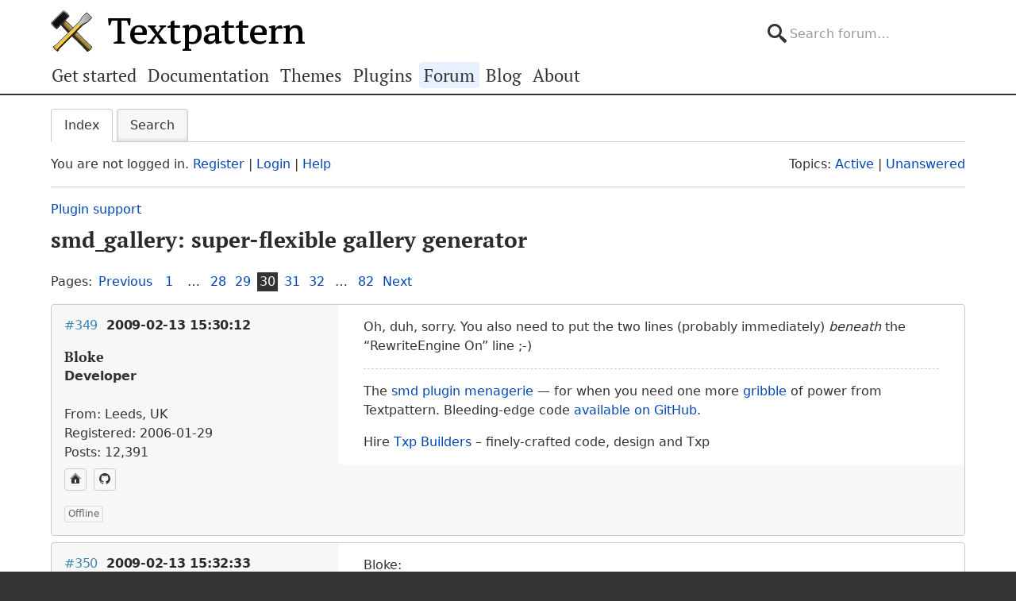

--- FILE ---
content_type: text/html; charset=utf-8
request_url: https://forum.textpattern.com/viewtopic.php?pid=201240
body_size: 10201
content:
<!DOCTYPE html>
<html lang="en">
<head>
    <meta charset="utf-8">
    <meta name="viewport" content="width=device-width, initial-scale=1, viewport-fit=cover">
    <link rel="preload" href="https://forum.textpattern.com/style/Textpattern/fonts/pt-serif-v18-latin-ext-regular.woff2" as="font" type="font/woff2" crossorigin>
    <link rel="preload" href="https://forum.textpattern.com/style/Textpattern/fonts/pt-serif-v18-latin-ext-700.woff2" as="font" type="font/woff2" crossorigin>
    <script src="https://textpattern.com/assets/js/detect.js"></script>
    <link rel="stylesheet" media="screen"href="/style/Textpattern/css/screen.1710416887998.css">
    <link rel="stylesheet" media="print" href="https://textpattern.com/assets/css/print.css">
    <link rel="icon" href="/favicon.ico">
    <link rel="icon" href="/icon.svg" type="image/svg+xml">
    <link rel="apple-touch-icon" href="/apple-touch-icon.png">
    <link rel="manifest" href="/site.webmanifest">
    <meta name="color-scheme" content="dark light">
    <meta name="theme-color" content="#ffffff" media="(prefers-color-scheme: light)">
    <meta name="theme-color" content="#363d44" media="(prefers-color-scheme: dark)">
    <meta name="application-name" content="Textpattern Forum">
    <script defer src="style/Textpattern/js/app.1710416887998.js"></script>
    <title>smd_gallery: super-flexible gallery generator (Page 30) / Plugin support / Textpattern CMS support forum</title>

<meta name="robots" content="index, follow">
<meta name="description" content="Postings in page 30 of the ‘smd_gallery: super-flexible gallery generator’ topic in the ‘Plugin support’ subforum.">
<meta name="twitter:card" content="summary">
<meta name="twitter:site" content="@txpforum">
<meta name="twitter:title" content="smd_gallery: super-flexible gallery generator (Page 30)">
<meta name="twitter:description" content="Postings in page 30 of the ‘smd_gallery: super-flexible gallery generator’ topic in the ‘Plugin support’ subforum.">
<meta name="twitter:image:src" content="https://forum.textpattern.com/apple-touch-icon-180x180.png">
<meta name="twitter:url" content="https://forum.textpattern.com/viewtopic.php?id=26482&amp;p=30">
<meta property="og:site_name" content="Textpattern CMS support forum">
<meta property="og:type" content="website">
<meta property="og:title" content="smd_gallery: super-flexible gallery generator (Page 30)">
<meta property="og:description" content="Postings in page 30 of the ‘smd_gallery: super-flexible gallery generator’ topic in the ‘Plugin support’ subforum.">
<meta property="og:image" content="https://textpattern.com/assets/img/branding/textpattern/textpattern-og.png">
<meta property="og:image:width" content="1200">
<meta property="og:image:height" content="1200">
<meta property="og:image:alt" content="Textpattern logo">
<meta property="og:url" content="https://forum.textpattern.com/viewtopic.php?id=26482&amp;p=30">
<script type="application/ld+json">
{"@context": "https://schema.org",
"@type": "WebPage",
"headline": "smd_gallery: super-flexible gallery generator (Page 30)",
"description": "Postings in page 30 of the \u2018smd_gallery: super-flexible gallery generator\u2019 topic in the \u2018Plugin support\u2019 subforum.",
"url": "https://forum.textpattern.com/viewtopic.php?id=26482&p=30"}
</script>
<link rel="canonical" href="https://forum.textpattern.com/viewtopic.php?id=26482&amp;p=30" title="Page 30">
<link rel="prev" href="https://forum.textpattern.com/viewtopic.php?id=26482&amp;p=29" title="Page 29">
<link rel="next" href="https://forum.textpattern.com/viewtopic.php?id=26482&amp;p=31" title="Page 31">
<link rel="alternate" type="application/rss+xml" href="extern.php?action=feed&amp;tid=26482&amp;type=rss" title="RSS topic feed">
    <link rel="alternate" type="application/rss+xml" href="extern.php?action=feed&amp;order=posted&amp;type=rss" title="RSS new topics feed">
</head>
<body id="page-viewtopic" itemscope itemtype="https://schema.org/WebPage">
    <meta itemprop="accessibilityControl" content="fullKeyboardControl">
    <meta itemprop="accessibilityControl" content="fullMouseControl">
    <meta itemprop="accessibilityHazard" content="noFlashingHazard">
    <meta itemprop="accessibilityHazard" content="noMotionSimulationHazard">
    <meta itemprop="accessibilityHazard" content="noSoundHazard">
    <meta itemprop="accessibilityAPI" content="ARIA">
    <a class="a--skip-link" href="#main">Go to main content</a>
    <div class="wrapper">
        <header class="site-header" itemscope itemtype="https://schema.org/Organization">
            <h1 class="masthead" itemprop="name"><a rel="home" itemprop="url" href="https://textpattern.com/" title="Go to the Textpattern homepage">Textpattern CMS</a></h1>
            <meta itemprop="logo" content="https://textpattern.com/assets/img/branding/textpattern/textpattern.png">
            <div itemscope itemtype="https://schema.org/WebSite">
                <meta itemprop="url" content="https://forum.textpattern.com/">
                <form class="search-form" role="search" method="get" action="https://forum.textpattern.com/search.php" itemprop="potentialAction" itemscope itemtype="https://schema.org/SearchAction">
                    <meta itemprop="target" content="https://forum.textpattern.com/search.php?action=search&show_as=posts&sort_dir=DESC&keywords={keywords}">
                    <input type="hidden" name="action" value="search">
                    <input type="hidden" name="show_as" value="posts">
                    <input type="hidden" name="sort_dir" value="DESC">
                    <label class="accessibility" for="q">Search</label>
                    <input id="q" name="keywords" type="search" size="32" placeholder="Search forum…" itemprop="query-input">
                    <button class="accessibility" type="submit">Submit Search</button>
                </form>
            </div>
        </header>
        <div class="nav-container">
            <a id="site-navigation-toggle" href="#" role="button" aria-controls="site-navigation" title="Navigation menu">Navigation menu</a>
            <nav id="site-navigation" aria-label="Site navigation" itemscope itemtype="https://schema.org/SiteNavigationElement">
                <ul id="site-navigation-list">
                    <li><a itemprop="url" href="https://textpattern.com/start/">Get started</a></li>
                    <li><a itemprop="url" href="https://docs.textpattern.com/">Documentation</a></li>
                    <li><a itemprop="url" href="https://textpattern.com/themes">Themes</a></li>
                    <li><a itemprop="url" href="https://plugins.textpattern.com/">Plugins</a></li>
                    <li class="active"><a itemprop="url" href="./">Forum</a> <span class="accessibility">(current section)</span></li>
                    <li><a itemprop="url" href="https://textpattern.com/weblog/">Blog</a></li>
                    <li><a itemprop="url" href="https://textpattern.com/about/">About</a></li>
                </ul>
            </nav>
        </div>
        <main id="main" aria-label="Main content">
            <div class="container">
                <h1 class="accessibility">Textpattern CMS support forum</h1>
                <div id="brdmenu" class="inbox">
			<ul>
				<li id="navindex" class="isactive"><a href="index.php">Index</a></li>
				<li id="navrules"><a href="misc.php?action=rules">Rules</a></li>
				<li id="navsearch"><a href="search.php">Search</a></li>
				
				
				
			</ul>
		</div>
                <div id="brdwelcome" class="inbox">
			<p class="conl">You are not logged in. <a href="register.php">Register</a> | <a href="login.php">Login</a> | <a href="help.php">Help</a></p>
			<ul class="conr">
				<li><span>Topics: <a href="search.php?action=show_recent" title="Find topics with recent posts.">Active</a> | <a href="search.php?action=show_unanswered" title="Find topics with no replies.">Unanswered</a></span></li>
			</ul>
			<div class="clearer"></div>
		</div>
                
                <div class="linkst">
	<div class="inbox crumbsplus">
		<ol class="crumbs"><li><a href="index.php">Index</a></li><li><span>»&#160;</span><a href="viewforum.php?id=79">Plugin support</a></li><li><span>»&#160;</span><strong><a href="viewtopic.php?id=26482">smd_gallery: super-flexible gallery generator</a></strong></li></ol>		<div class="pagepost">
			<p class="pagelink conl"><span class="pages-label">Pages: </span><a rel="prev" class="item1" href="viewtopic.php?id=26482&amp;p=29">Previous</a> <a href="viewtopic.php?id=26482">1</a> <span class="spacer">…</span> <a href="viewtopic.php?id=26482&amp;p=28">28</a> <a href="viewtopic.php?id=26482&amp;p=29">29</a> <strong>30</strong> <a href="viewtopic.php?id=26482&amp;p=31">31</a> <a href="viewtopic.php?id=26482&amp;p=32">32</a> <span class="spacer">…</span> <a href="viewtopic.php?id=26482&amp;p=82">82</a> <a rel="next" href="viewtopic.php?id=26482&amp;p=31">Next</a></p>
		</div>
		<div class="clearer"></div>
	</div>
</div>

<div id="p200675" class="blockpost rowodd blockpost1">
	<div class="box">
		<div class="inbox">
			<div class="postbody">
				<div class="postleft">
					<h2><span><span class="conr">#349</span> <a href="viewtopic.php?pid=200675#p200675">2009-02-13 15:30:12</a></span></h2>
					<dl>
						<dt><strong>Bloke</strong></dt>
						<dd class="usertitle"><strong>Developer</strong></dd>
						<dd class="postavatar"><img src="https://forum.textpattern.com/img/avatars/8181.jpg?m=1758667680" width="60" height="60" alt="" /></dd>
						<dd><span>From: Leeds, UK</span></dd>
						<dd><span>Registered: 2006-01-29</span></dd>
						<dd><span>Posts: 12,391</span></dd>
						<dd class="usercontacts"><a href="https://stefdawson.com/" rel="nofollow" title="Website"><span class="ui-icon ui-icon-home">Website</span></a> <a href="https://github.com/Bloke" rel="nofollow" title="GitHub"><span class="ui-icon ui-extra-icon-github">GitHub</span></a></dd>
					</dl>
				</div>
				<div class="postright">
					<h3>Re: smd_gallery: super-flexible gallery generator</h3>
					<div class="postmsg">
						<p>Oh, duh, sorry. You also need to put the two lines (probably immediately) <em>beneath</em> the &#8220;RewriteEngine On&#8221; line ;-)</p>
					</div>
					<div class="postsignature postmsg"><hr /><p>The <a href="http://stefdawson.com/sw/plugins" rel="nofollow">smd plugin menagerie</a> &#8212; for when you need one more <a href="http://stefdawson.com/about/glossary#gribble" rel="nofollow">gribble</a> of power from Textpattern. Bleeding-edge code <a href="https://github.com/Bloke?tab=repositories" rel="nofollow">available on GitHub</a>.</p>

<p>Hire <a href="http://txpbuilders.com/" rel="nofollow">Txp Builders</a> – finely-crafted code, design and Txp</p></div>
				</div>
			</div>
		</div>
		<div class="inbox">
			<div class="postfoot clearb">
				<div class="postfootleft"><p><span>Offline</span></p></div>
			</div>
		</div>
	</div>
</div>

<div id="p200676" class="blockpost roweven">
	<div class="box">
		<div class="inbox">
			<div class="postbody">
				<div class="postleft">
					<h2><span><span class="conr">#350</span> <a href="viewtopic.php?pid=200676#p200676">2009-02-13 15:32:33</a></span></h2>
					<dl>
						<dt><strong>progre55</strong></dt>
						<dd class="usertitle"><strong>Member</strong></dd>
						<dd><span>Registered: 2006-05-02</span></dd>
						<dd><span>Posts: 668</span></dd>
					</dl>
				</div>
				<div class="postright">
					<h3>Re: smd_gallery: super-flexible gallery generator</h3>
					<div class="postmsg">
						<p>Bloke:</p>

<p>Same error:</p>

<p>I am using the following file:</p>

<p>&#8212;&#8212;&#8212;&#8212;&#8212;&#8212;&#8212;&#8212;&#8212;&#8212;-</p>

<p>#DirectoryIndex index.php index.html</p>

<p>#Options +FollowSymLinks<br />
#Options -Indexes</p>

<p>&lt;IfModule mod_rewrite.c&gt;</p>

<p>	RewriteEngine On
	RewriteCond %{HTTP_HOST} ^www\.progressivetechnology\.net$ [NC,OR]
	RewriteRule ^(.*)$ http://progressivetechnology.net/$1 [R=permanent,L]
	#RewriteBase /relative/web/path/</p>

<p>	RewriteCond %{REQUEST_FILENAME} -f [OR]
	RewriteCond %{REQUEST_FILENAME} -d
	RewriteRule ^(.+) &#8211; [PT,L]</p>

<p>	RewriteCond %{REQUEST_URI} !=/favicon.ico
	RewriteRule ^(.*) index.php</p>

<p>	RewriteCond %{HTTP:Authorization}  !^$
	RewriteRule .* &#8211; [E=REMOTE_USER:%{HTTP:Authorization}]</p>

<p>&lt;/IfModule&gt;</p>

<p>&#8212;&#8212;&#8212;&#8212;&#8212;&#8212;&#8212;&#8212;&#8212;</p>

<p>#php_value register_globals 0</p>
					</div>
				</div>
			</div>
		</div>
		<div class="inbox">
			<div class="postfoot clearb">
				<div class="postfootleft"><p><span>Offline</span></p></div>
			</div>
		</div>
	</div>
</div>

<div id="p200677" class="blockpost rowodd">
	<div class="box">
		<div class="inbox">
			<div class="postbody">
				<div class="postleft">
					<h2><span><span class="conr">#351</span> <a href="viewtopic.php?pid=200677#p200677">2009-02-13 15:34:27</a></span></h2>
					<dl>
						<dt><strong>progre55</strong></dt>
						<dd class="usertitle"><strong>Member</strong></dd>
						<dd><span>Registered: 2006-05-02</span></dd>
						<dd><span>Posts: 668</span></dd>
					</dl>
				</div>
				<div class="postright">
					<h3>Re: smd_gallery: super-flexible gallery generator</h3>
					<div class="postmsg">
						<p>Bloke:</p>

<p>I also <a href="http://joomlapanel.com/joomla-article/94-htaccess-rewrite-tips-.html" rel="nofollow">found this on the web</a> , which I thought would be useful but can&#8217;t seem to get any of the combinations top work.  Arg.</p>
					</div>
				</div>
			</div>
		</div>
		<div class="inbox">
			<div class="postfoot clearb">
				<div class="postfootleft"><p><span>Offline</span></p></div>
			</div>
		</div>
	</div>
</div>

<div id="p200682" class="blockpost roweven">
	<div class="box">
		<div class="inbox">
			<div class="postbody">
				<div class="postleft">
					<h2><span><span class="conr">#352</span> <a href="viewtopic.php?pid=200682#p200682">2009-02-13 15:45:38</a></span></h2>
					<dl>
						<dt><strong>Bloke</strong></dt>
						<dd class="usertitle"><strong>Developer</strong></dd>
						<dd class="postavatar"><img src="https://forum.textpattern.com/img/avatars/8181.jpg?m=1758667680" width="60" height="60" alt="" /></dd>
						<dd><span>From: Leeds, UK</span></dd>
						<dd><span>Registered: 2006-01-29</span></dd>
						<dd><span>Posts: 12,391</span></dd>
						<dd class="usercontacts"><a href="https://stefdawson.com/" rel="nofollow" title="Website"><span class="ui-icon ui-icon-home">Website</span></a> <a href="https://github.com/Bloke" rel="nofollow" title="GitHub"><span class="ui-icon ui-extra-icon-github">GitHub</span></a></dd>
					</dl>
				</div>
				<div class="postright">
					<h3>Re: smd_gallery: super-flexible gallery generator</h3>
					<div class="postmsg">
						<p><strong>progre55 wrote:</strong></p>

<blockquote>
	<p>Same error:</p>
</blockquote>

<p>Weird. Works on my installs. You could try this one which I&#8217;ve also used, but don&#8217;t ask me what it does:</p>

<pre><code>RewriteCond %{HTTP_HOST} www\.your_site\.com [NC]
RewriteCond %{HTTP_HOST} !^$
RewriteCond %{REQUEST_URI} ^($|/.*$)
RewriteRule ^.* http://your_site.com%1 [R=permanent,L]</code></pre>

<p>btw, it&#8217;s defintiely not a cache issue is it? I know Firefox is a bugger for cacheing bad requests and timeouts and you think it&#8217;s not fixed, when it really is.</p>

<p>I also don&#8217;t know what the <code>,OR</code> directive does in the 1st example I gave. Could try removing it? *stabs in the dark*</p>

<p>Past that, I&#8217;m at the end of me tether. mod_rewrite is not my core competence (nowhere close!) I just rob rules from other people&#8217;s blogs and tweak them until the server stops giving Internal Server Error or Redirect Loop messages. Sorry I can&#8217;t be of any more use here; you need a Real Engineer :-)</p>
						<p class="postedit"><em>Last edited by Bloke (2009-02-13 15:45:57)</em></p>
					</div>
					<div class="postsignature postmsg"><hr /><p>The <a href="http://stefdawson.com/sw/plugins" rel="nofollow">smd plugin menagerie</a> &#8212; for when you need one more <a href="http://stefdawson.com/about/glossary#gribble" rel="nofollow">gribble</a> of power from Textpattern. Bleeding-edge code <a href="https://github.com/Bloke?tab=repositories" rel="nofollow">available on GitHub</a>.</p>

<p>Hire <a href="http://txpbuilders.com/" rel="nofollow">Txp Builders</a> – finely-crafted code, design and Txp</p></div>
				</div>
			</div>
		</div>
		<div class="inbox">
			<div class="postfoot clearb">
				<div class="postfootleft"><p><span>Offline</span></p></div>
			</div>
		</div>
	</div>
</div>

<div id="p200684" class="blockpost rowodd">
	<div class="box">
		<div class="inbox">
			<div class="postbody">
				<div class="postleft">
					<h2><span><span class="conr">#353</span> <a href="viewtopic.php?pid=200684#p200684">2009-02-13 16:06:21</a></span></h2>
					<dl>
						<dt><strong>progre55</strong></dt>
						<dd class="usertitle"><strong>Member</strong></dd>
						<dd><span>Registered: 2006-05-02</span></dd>
						<dd><span>Posts: 668</span></dd>
					</dl>
				</div>
				<div class="postright">
					<h3>Re: smd_gallery: super-flexible gallery generator</h3>
					<div class="postmsg">
						<p>Bloke:</p>

<p>I see now how you operate.  Get me to think that I have finally found a problem that you cannot overcome (with the &#8220;Real Engineer :-) ) comment and then when I try your last ditch effort code thinking there is now way it is going to work &#8230; bam &#8230; it does the trick :)</p>

<p>Again, I greatly appreciate the assistance.</p>

<p>progre55</p>
					</div>
				</div>
			</div>
		</div>
		<div class="inbox">
			<div class="postfoot clearb">
				<div class="postfootleft"><p><span>Offline</span></p></div>
			</div>
		</div>
	</div>
</div>

<div id="p200689" class="blockpost roweven">
	<div class="box">
		<div class="inbox">
			<div class="postbody">
				<div class="postleft">
					<h2><span><span class="conr">#354</span> <a href="viewtopic.php?pid=200689#p200689">2009-02-13 17:07:59</a></span></h2>
					<dl>
						<dt><strong>Bloke</strong></dt>
						<dd class="usertitle"><strong>Developer</strong></dd>
						<dd class="postavatar"><img src="https://forum.textpattern.com/img/avatars/8181.jpg?m=1758667680" width="60" height="60" alt="" /></dd>
						<dd><span>From: Leeds, UK</span></dd>
						<dd><span>Registered: 2006-01-29</span></dd>
						<dd><span>Posts: 12,391</span></dd>
						<dd class="usercontacts"><a href="https://stefdawson.com/" rel="nofollow" title="Website"><span class="ui-icon ui-icon-home">Website</span></a> <a href="https://github.com/Bloke" rel="nofollow" title="GitHub"><span class="ui-icon ui-extra-icon-github">GitHub</span></a></dd>
					</dl>
				</div>
				<div class="postright">
					<h3>Re: smd_gallery: super-flexible gallery generator</h3>
					<div class="postmsg">
						<p>Finally (fanfare): the big update I&#8217;ve been promising.</p>

<p><a href="http://stefdawson.com/downloads/smd_gallery_v0.5.txt" rel="nofollow">smd_gallery v0.5</a> | <a href="http://stefdawson.com/downloads/smd_gallery_v0.5_zip.txt" rel="nofollow">compressed</a></p>

<p>Features:</p>

<ul>
	<li>Requires smd_lib 0.34</li>
	<li>Added <span class="caps">MLP</span> support (the shine only slightly lost by the fact that <span class="caps">MLP</span> doesn&#8217;t completely work under 4.0.8 and net-carver&#8217;s no longer patching)</li>
	<li>Works with uncategorised images via <span class="caps">SMD</span>_EMPTY</li>
	<li>&#8216;?&#8217; vars expanded to link / image / file / <code>&lt;txp:variable /&gt;</code> and <span class="caps">URL</span> variable</li>
	<li>New attributes: <code>escape</code>, <code>html_id</code>, <code>format</code>, <code>gmt</code>, <code>lang</code>, <code>strictfields</code>, <code>columns</code></li>
	<li>Improved <code>{object}</code> support and added <code>objectform</code></li>
	<li><code>{title}</code> == <code>{caption}</code>  (Yay!)</li>
	<li>Native support for table extensions (such as cno_image_order)</li>
	<li>Added <code>smd_every</code> syntax to <code>onchange</code></li>
	<li>Fixed <code>offset</code> bug</li>
</ul>

<p>Apologies for the long delay. After all the work net-carver did fixing up <span class="caps">MLP</span> to work with my complicated queries, I went and changed them yesterday, which meant all the code he did stopped working :-( Ooops. The original approach Steve took wasn&#8217;t going to be viable under these new queries, so I spent parts of today trying to figure out how to do what <span class="caps">MLP</span> does so I could replicate it directly in the plugin.</p>

<p>The downside is that if the functions I use in <span class="caps">MLP</span> change in future, this plugin might die under an <span class="caps">MLP</span> install. The good news is that the functions I&#8217;m using are so deeply ingrained in the way it works that it&#8217;s a lot of hassle to change them so we&#8217;re safe for now :-)</p>

<p>Anyway, have at it and let me know how you get on.</p>

<p>P.S. Happy Birthday smd_gallery for tomorrow :-D</p>
						<p class="postedit"><em>Last edited by Bloke (2009-02-13 20:47:46)</em></p>
					</div>
					<div class="postsignature postmsg"><hr /><p>The <a href="http://stefdawson.com/sw/plugins" rel="nofollow">smd plugin menagerie</a> &#8212; for when you need one more <a href="http://stefdawson.com/about/glossary#gribble" rel="nofollow">gribble</a> of power from Textpattern. Bleeding-edge code <a href="https://github.com/Bloke?tab=repositories" rel="nofollow">available on GitHub</a>.</p>

<p>Hire <a href="http://txpbuilders.com/" rel="nofollow">Txp Builders</a> – finely-crafted code, design and Txp</p></div>
				</div>
			</div>
		</div>
		<div class="inbox">
			<div class="postfoot clearb">
				<div class="postfootleft"><p><span>Offline</span></p></div>
			</div>
		</div>
	</div>
</div>

<div id="p200729" class="blockpost rowodd">
	<div class="box">
		<div class="inbox">
			<div class="postbody">
				<div class="postleft">
					<h2><span><span class="conr">#355</span> <a href="viewtopic.php?pid=200729#p200729">2009-02-14 04:40:06</a></span></h2>
					<dl>
						<dt><strong>maniqui</strong></dt>
						<dd class="usertitle"><strong>Member</strong></dd>
						<dd class="postavatar"><img src="https://forum.textpattern.com/img/avatars/2612.jpg?m=1758667662" width="60" height="60" alt="" /></dd>
						<dd><span>From: Buenos Aires, Argentina</span></dd>
						<dd><span>Registered: 2004-10-10</span></dd>
						<dd><span>Posts: 3,070</span></dd>
						<dd class="usercontacts"><a href="http://www.julianlanderreche.com.ar" rel="nofollow" title="Website"><span class="ui-icon ui-icon-home">Website</span></a></dd>
					</dl>
				</div>
				<div class="postright">
					<h3>Re: smd_gallery: super-flexible gallery generator</h3>
					<div class="postmsg">
						<p>Hi Bloke,</p>

<p>thanks for the update! I will be testing the new version asap.</p>

<p>Do you think the new <code>escape</code> option (haven&#8217;t checked it yet, don&#8217;t know what is it) would be helpful in <a href="http://forum.textpattern.com/viewtopic.php?pid=193190#p193190" rel="nofollow">this smd_if situation</a>?</p>

<p><span class="caps">BTW</span>, a link to <a href="http://stefdawson.com/downloads/smd_lib_v0.34.txt" rel="nofollow">smd_lib</a> somewhere in the first post thread would have been helpful. I&#8217;ve had to ask Mr. Google about where to find that plugin ;)</p>
					</div>
					<div class="postsignature postmsg"><hr /><p>La música ideas portará y siempre continuará</p>

<p><a href="http://txpbuilders.com" rel="nofollow"><span class="caps">TXP</span> Builders – finely-crafted code, design and txp</a></p></div>
				</div>
			</div>
		</div>
		<div class="inbox">
			<div class="postfoot clearb">
				<div class="postfootleft"><p><span>Offline</span></p></div>
			</div>
		</div>
	</div>
</div>

<div id="p200861" class="blockpost roweven">
	<div class="box">
		<div class="inbox">
			<div class="postbody">
				<div class="postleft">
					<h2><span><span class="conr">#356</span> <a href="viewtopic.php?pid=200861#p200861">2009-02-15 21:06:56</a></span></h2>
					<dl>
						<dt><strong>Bloke</strong></dt>
						<dd class="usertitle"><strong>Developer</strong></dd>
						<dd class="postavatar"><img src="https://forum.textpattern.com/img/avatars/8181.jpg?m=1758667680" width="60" height="60" alt="" /></dd>
						<dd><span>From: Leeds, UK</span></dd>
						<dd><span>Registered: 2006-01-29</span></dd>
						<dd><span>Posts: 12,391</span></dd>
						<dd class="usercontacts"><a href="https://stefdawson.com/" rel="nofollow" title="Website"><span class="ui-icon ui-icon-home">Website</span></a> <a href="https://github.com/Bloke" rel="nofollow" title="GitHub"><span class="ui-icon ui-extra-icon-github">GitHub</span></a></dd>
					</dl>
				</div>
				<div class="postright">
					<h3>Re: smd_gallery: super-flexible gallery generator</h3>
					<div class="postmsg">
						<p><strong>maniqui wrote:</strong></p>

<blockquote>
	<p>thanks for the update! I will be testing the new version asap.</p>
</blockquote>

<p>No probs. Hope you like it. 90% of the new attributes were written for you :-D</p>

<blockquote>
	<p>Do you think the new <code>escape</code> option&#8230; would be helpful in &lt;snip&gt;</p>
</blockquote>

<p>Yes. But that actually should have been fixed by me as a matter of routine when I updated the plugin. I&#8217;ll try and remember to fix it properly in the next revision. For now, the <code>escape</code> attribute&#8217;s default behaviour will mask the problem and make it seem like there&#8217;s nothing wrong!</p>

<blockquote>
	<p>a link to smd_lib somewhere in the first post thread would have been helpful</p>
</blockquote>

<p>Done. Google probably won&#8217;t have helped much, since they are still insisting my site is unreachable due to a &#8216;<span class="caps">DNS</span> Issue&#8217;, when all other sites I own (hosted on the same server!) are all fine. Plus, all the links the googlebot is displaying &#8220;unreachable&#8221; in the webmaster control panel are clickable and take me straight to the correct page :-S</p>

<p>P.S. until I posted this, our forum post counts were identical at 1780 each. Spooky!</p>
						<p class="postedit"><em>Last edited by Bloke (2009-02-15 21:07:58)</em></p>
					</div>
					<div class="postsignature postmsg"><hr /><p>The <a href="http://stefdawson.com/sw/plugins" rel="nofollow">smd plugin menagerie</a> &#8212; for when you need one more <a href="http://stefdawson.com/about/glossary#gribble" rel="nofollow">gribble</a> of power from Textpattern. Bleeding-edge code <a href="https://github.com/Bloke?tab=repositories" rel="nofollow">available on GitHub</a>.</p>

<p>Hire <a href="http://txpbuilders.com/" rel="nofollow">Txp Builders</a> – finely-crafted code, design and Txp</p></div>
				</div>
			</div>
		</div>
		<div class="inbox">
			<div class="postfoot clearb">
				<div class="postfootleft"><p><span>Offline</span></p></div>
			</div>
		</div>
	</div>
</div>

<div id="p201097" class="blockpost rowodd">
	<div class="box">
		<div class="inbox">
			<div class="postbody">
				<div class="postleft">
					<h2><span><span class="conr">#357</span> <a href="viewtopic.php?pid=201097#p201097">2009-02-19 10:45:53</a></span></h2>
					<dl>
						<dt><strong>jpdupont</strong></dt>
						<dd class="usertitle"><strong>Member</strong></dd>
						<dd><span>Registered: 2004-10-01</span></dd>
						<dd><span>Posts: 752</span></dd>
					</dl>
				</div>
				<div class="postright">
					<h3>Re: smd_gallery: super-flexible gallery generator</h3>
					<div class="postmsg">
						<p>Stef, <br />
again a big thanks for your wonderfull plugins !</p>

<p>Question : To test a gallery, I put 4x the same thumnail id, and the plugin give me only 1 thumbnail : normal ? bug ?</p>
					</div>
				</div>
			</div>
		</div>
		<div class="inbox">
			<div class="postfoot clearb">
				<div class="postfootleft"><p><span>Offline</span></p></div>
			</div>
		</div>
	</div>
</div>

<div id="p201220" class="blockpost roweven">
	<div class="box">
		<div class="inbox">
			<div class="postbody">
				<div class="postleft">
					<h2><span><span class="conr">#358</span> <a href="viewtopic.php?pid=201220#p201220">2009-02-21 08:23:43</a></span></h2>
					<dl>
						<dt><strong>Bloke</strong></dt>
						<dd class="usertitle"><strong>Developer</strong></dd>
						<dd class="postavatar"><img src="https://forum.textpattern.com/img/avatars/8181.jpg?m=1758667680" width="60" height="60" alt="" /></dd>
						<dd><span>From: Leeds, UK</span></dd>
						<dd><span>Registered: 2006-01-29</span></dd>
						<dd><span>Posts: 12,391</span></dd>
						<dd class="usercontacts"><a href="https://stefdawson.com/" rel="nofollow" title="Website"><span class="ui-icon ui-icon-home">Website</span></a> <a href="https://github.com/Bloke" rel="nofollow" title="GitHub"><span class="ui-icon ui-extra-icon-github">GitHub</span></a></dd>
					</dl>
				</div>
				<div class="postright">
					<h3>Re: smd_gallery: super-flexible gallery generator</h3>
					<div class="postmsg">
						<p><strong>jpdupont wrote:</strong></p>

<blockquote>
	<p>To test a gallery, I put 4x the same thumnail id, and the plugin give me only 1 thumbnail : normal ? bug ?</p>
</blockquote>

<p>Normal: it only pulls out unique images and discards duplicates.<br />
Bug: depends on whether you actually want to show the same images in a real-life situation! Do you?</p>
					</div>
					<div class="postsignature postmsg"><hr /><p>The <a href="http://stefdawson.com/sw/plugins" rel="nofollow">smd plugin menagerie</a> &#8212; for when you need one more <a href="http://stefdawson.com/about/glossary#gribble" rel="nofollow">gribble</a> of power from Textpattern. Bleeding-edge code <a href="https://github.com/Bloke?tab=repositories" rel="nofollow">available on GitHub</a>.</p>

<p>Hire <a href="http://txpbuilders.com/" rel="nofollow">Txp Builders</a> – finely-crafted code, design and Txp</p></div>
				</div>
			</div>
		</div>
		<div class="inbox">
			<div class="postfoot clearb">
				<div class="postfootleft"><p><span>Offline</span></p></div>
			</div>
		</div>
	</div>
</div>

<div id="p201240" class="blockpost rowodd">
	<div class="box">
		<div class="inbox">
			<div class="postbody">
				<div class="postleft">
					<h2><span><span class="conr">#359</span> <a href="viewtopic.php?pid=201240#p201240">2009-02-21 17:15:33</a></span></h2>
					<dl>
						<dt><strong>maniqui</strong></dt>
						<dd class="usertitle"><strong>Member</strong></dd>
						<dd class="postavatar"><img src="https://forum.textpattern.com/img/avatars/2612.jpg?m=1758667662" width="60" height="60" alt="" /></dd>
						<dd><span>From: Buenos Aires, Argentina</span></dd>
						<dd><span>Registered: 2004-10-10</span></dd>
						<dd><span>Posts: 3,070</span></dd>
						<dd class="usercontacts"><a href="http://www.julianlanderreche.com.ar" rel="nofollow" title="Website"><span class="ui-icon ui-icon-home">Website</span></a></dd>
					</dl>
				</div>
				<div class="postright">
					<h3>Re: smd_gallery: super-flexible gallery generator</h3>
					<div class="postmsg">
						<p>Hi Stef,</p>

<p>I&#8217;ve upgraded to 0.5, and there seems to be a bug that wasn&#8217;t there on 0.46.<br />
And it seems to be related somewhat to <span class="caps">MLP</span>.<br />
Let me explain:</p>

<p>I&#8217;ve a simple photo-gallery, which is rendered on an individual article <span class="caps">URL</span> (<code>/en/section/photo-gallery/</code>, <code>/es/section/galeria-de-fotos</code>).</p>

<p>Using smd_gallery 0.5:</p>

<p>On <code>/en/section/photo-gallery</code>, everything works fine, as expected, and as in 0.46.<br />
But on <code>/es/section/galeria-de-fotos</code>, some pictures get duplicated on the output.</p>

<p>Using smd_gallery 0.46, both galleries (which are, btw, rendered by the <em>exact same code</em>) work as expected: no duplicate output.</p>

<p>For your reference, the code is:</p>

<pre><code>&lt;div class=&quot;article panel photo-gallery&quot;&gt;  
  &lt;h2&gt;&lt;span&gt;&lt;txp:title /&gt;&lt;/span&gt;&lt;/h2&gt;
  &lt;txp:smd_gallery category=&quot;habitacion,comodidades&quot; sort=&quot;fixed&quot;&gt;
  &lt;txp:smd_if field=&quot;{counter}&quot; operator=&quot;eq&quot; value=&quot;1&quot;&gt;
    &lt;div class=&quot;photo-row&quot;&gt;
  &lt;/txp:smd_if&gt;

  &lt;txp:upm_image image_id=&quot;{id}&quot;&gt;
    &lt;txp:variable name=&quot;alt&quot; value=&quot;{alt}&quot; /&gt;
    &lt;div class=&quot;image&quot;&gt;
      &lt;a rel=&quot;lightbox-gallery&quot; href=&quot;{url}&quot; title=&quot;{caption}&quot;&gt;
       &lt;txp:thumbnail id=&quot;{id}&quot; /&gt;
     &lt;txp:if_variable name=&quot;alt&quot; value=&quot;&quot;&gt;
     &lt;txp:else /&gt;
       &lt;small&gt;&lt;txp:upm_img_alt/&gt;.&lt;/small&gt; 
     &lt;/txp:if_variable&gt;
    &lt;/a&gt;
    &lt;/div&gt;
  &lt;/txp:upm_image&gt;

  &lt;txp:smd_if field=&quot;{counter},{counter},{counter}&quot; operator=&quot;divisible,not,not&quot; value=&quot;3,1,{maximages}&quot;&gt;
    &lt;/div&gt;
    &lt;div class=&quot;photo-row&quot;&gt;
  &lt;/txp:smd_if&gt;
  &lt;txp:smd_if field=&quot;{counter}&quot; operator=&quot;eq&quot; value=&quot;{maximages}&quot;&gt;
    &lt;/div&gt;
  &lt;/txp:smd_if&gt;
  &lt;/txp:smd_gallery&gt;
&lt;/div&gt;&lt;!-- .article.panel --&gt;</code></pre>

<p><strong>Don&#8217;t be scare by the complexity of the code</strong>.<br />
It&#8217;s just that complex because it has the ability to output rows of images :D<br />
But the complexity is not related at all ( I hope) with the issue I&#8217;m having.</p>

<p><strong>Important:</strong></p>

<p>The weird thing is that not every image is being duplicated, but just the images belonging to &#8220;comodidades&#8221; category (and, I repeat, just on the spanish version).</p>

<p>Stef, tell me if you need more info or would like to take a look to the site.</p>

<p><i>Edit</i>: in the code above I&#8217;m using <code>{caption}</code> (0.5+) but for 0.46 I&#8217;ve used <code>{title}</code> (just to discard this could have something to do with the issue)</p>
						<p class="postedit"><em>Last edited by maniqui (2009-02-21 17:34:39)</em></p>
					</div>
					<div class="postsignature postmsg"><hr /><p>La música ideas portará y siempre continuará</p>

<p><a href="http://txpbuilders.com" rel="nofollow"><span class="caps">TXP</span> Builders – finely-crafted code, design and txp</a></p></div>
				</div>
			</div>
		</div>
		<div class="inbox">
			<div class="postfoot clearb">
				<div class="postfootleft"><p><span>Offline</span></p></div>
			</div>
		</div>
	</div>
</div>

<div id="p201252" class="blockpost roweven">
	<div class="box">
		<div class="inbox">
			<div class="postbody">
				<div class="postleft">
					<h2><span><span class="conr">#360</span> <a href="viewtopic.php?pid=201252#p201252">2009-02-21 18:57:25</a></span></h2>
					<dl>
						<dt><strong>Bloke</strong></dt>
						<dd class="usertitle"><strong>Developer</strong></dd>
						<dd class="postavatar"><img src="https://forum.textpattern.com/img/avatars/8181.jpg?m=1758667680" width="60" height="60" alt="" /></dd>
						<dd><span>From: Leeds, UK</span></dd>
						<dd><span>Registered: 2006-01-29</span></dd>
						<dd><span>Posts: 12,391</span></dd>
						<dd class="usercontacts"><a href="https://stefdawson.com/" rel="nofollow" title="Website"><span class="ui-icon ui-icon-home">Website</span></a> <a href="https://github.com/Bloke" rel="nofollow" title="GitHub"><span class="ui-icon ui-extra-icon-github">GitHub</span></a></dd>
					</dl>
				</div>
				<div class="postright">
					<h3>Re: smd_gallery: super-flexible gallery generator</h3>
					<div class="postmsg">
						<p><strong>maniqui wrote:</strong></p>

<blockquote>
	<p>on <code>/es/section/galeria-de-fotos</code>, some pictures get duplicated on the output&#8230; just the images belonging to &#8220;comodidades&#8221; category</p>
</blockquote>

<p>That does sound very odd indeed. Hope it&#8217;s not a bug, but as I mentioned above in the release post, the good work that Steve did to completely rewrite the <span class="caps">MLP</span> engine for me to handle joins was (slightly) in vain because I had to subsequently rewrite my own plugin queries from scratch in order to cater for being able to pull out images from unassigned categories. The complete rewrite of the queries and the fact I am (essentially) trying to emulate what <span class="caps">MLP</span> does natively means I may well have stuffed up the query.</p>

<p>First thing&#8217;s first. Add <code>debug=&quot;1&quot;</code> to the tag and let me know the <code>SELECT DISTINCT * FROM...</code> line for both the English and Spanish galleries. That should allow me to see if the query is being generated correctly.</p>

<p>Second port of call is to increase the debug level (to 2 I think, though it might be 3) and let me see which rows are being extracted. That might be a little bit too much info to post on the forum so you could either e-mail me that output, or let me have a site login if you don&#8217;t mind and I&#8217;ll see if I can find what the problem is.</p>

<p>Thirdly, plase check and double check the category assigment for each language. Are the category names (not titles) altered by <span class="caps">MLP</span>? I can&#8217;t remember if they are set per language or not. If so, that may well be it because <span class="caps">MLP</span> might be translating the category names into Spanish but my plugin won&#8217;t do that. Perhaps it is pulling out images from the English version but assigning the Spanish translations and when the two don&#8217;t match it is getting confused? (unlikely, but it&#8217;s worth checking)</p>

<p>The final diagnostic is to run the query itself in rss_db_admin_manager or phpMyAdmin and try to figure out why the it&#8217;s working for English but not Spanish.</p>

<p>If it&#8217;s a bug I apologise in advance. I tested it as much as could with <span class="caps">MLP</span> and it pulled out what I expected. A puzzler.</p>
						<p class="postedit"><em>Last edited by Bloke (2009-02-21 19:00:03)</em></p>
					</div>
					<div class="postsignature postmsg"><hr /><p>The <a href="http://stefdawson.com/sw/plugins" rel="nofollow">smd plugin menagerie</a> &#8212; for when you need one more <a href="http://stefdawson.com/about/glossary#gribble" rel="nofollow">gribble</a> of power from Textpattern. Bleeding-edge code <a href="https://github.com/Bloke?tab=repositories" rel="nofollow">available on GitHub</a>.</p>

<p>Hire <a href="http://txpbuilders.com/" rel="nofollow">Txp Builders</a> – finely-crafted code, design and Txp</p></div>
				</div>
			</div>
		</div>
		<div class="inbox">
			<div class="postfoot clearb">
				<div class="postfootleft"><p><span>Offline</span></p></div>
			</div>
		</div>
	</div>
</div>

<div class="postlinksb">
	<div class="inbox crumbsplus">
		<div class="pagepost">
			<p class="pagelink conl"><span class="pages-label">Pages: </span><a rel="prev" class="item1" href="viewtopic.php?id=26482&amp;p=29">Previous</a> <a href="viewtopic.php?id=26482">1</a> <span class="spacer">…</span> <a href="viewtopic.php?id=26482&amp;p=28">28</a> <a href="viewtopic.php?id=26482&amp;p=29">29</a> <strong>30</strong> <a href="viewtopic.php?id=26482&amp;p=31">31</a> <a href="viewtopic.php?id=26482&amp;p=32">32</a> <span class="spacer">…</span> <a href="viewtopic.php?id=26482&amp;p=82">82</a> <a rel="next" href="viewtopic.php?id=26482&amp;p=31">Next</a></p>
		</div>
		<ol class="crumbs"><li><a href="index.php">Index</a></li><li><span>»&#160;</span><a href="viewforum.php?id=79">Plugin support</a></li><li><span>»&#160;</span><strong><a href="viewtopic.php?id=26482">smd_gallery: super-flexible gallery generator</a></strong></li></ol>		<div class="clearer"></div>
	</div>
</div>
                <div id="brdfooter" class="block">
	<h2><span>Board footer</span></h2>
	<div class="box">
		<div id="brdfooternav" class="inbox">
			<div class="conl">
				<form id="qjump" method="get" action="viewforum.php">
					<div><label><span>Jump to<br /></span>
					<select name="id">
						<optgroup label="Textpattern">
							<option value="4">Official announcements</option>
							<option value="31">Core development</option>
							<option value="2">Ideas for features or changes</option>
						</optgroup>
						<optgroup label="Assistance">
							<option value="5">How do I…?</option>
							<option value="67">Troubleshooting</option>
							<option value="79" selected="selected">Plugin support</option>
							<option value="13">Plugin discussion</option>
							<option value="29">Theme support</option>
							<option value="8">Theme discussion</option>
							<option value="80">HTML, CSS, PHP, JavaScript, etc.</option>
							<option value="81">Shortcodes</option>
							<option value="11">Localization</option>
						</optgroup>
						<optgroup label="Community">
							<option value="12">General discussions</option>
							<option value="56">Latest Textpattern happenings</option>
							<option value="6">Showcase your Textpattern site</option>
							<option value="60">Textpattern sites and channels</option>
							<option value="77">Seeking Textpattern professionals</option>
							<option value="7">Archives</option>
						</optgroup>
					</select></label>
					<input type="submit" value=" Go " accesskey="g" />
					</div>
				</form>
			</div>
			<div class="conr">
				<p id="feedlinks"><span class="rss"><a href="extern.php?action=feed&amp;tid=26482&amp;type=rss">RSS topic feed</a></span></p>
				<p id="poweredby">Powered by <a href="https://fluxbb.org/">FluxBB</a></p>
			</div>
			<div class="clearer"></div>
		</div>
	</div>
</div>
            </div>
        </main>
    </div>
    <div class="wrapper-footer">
        <aside class="container complementary-content">
            <div class="layout-container">
                <div class="layout-3col-2span">
                    <div class="layout-container">
                        <section class="layout-2col" itemscope itemtype="https://schema.org/Organization">
                            <h4>Social channels</h4>
                            <meta itemprop="name" content="Textpattern CMS">
                            <meta itemprop="sameAs" content="https://en.wikipedia.org/wiki/Textpattern">
                            <ul class="social-channels">
                                <li><a class="github" rel="me external" itemprop="sameAs" href="https://github.com/textpattern" title="Follow us on GitHub">GitHub</a></li>
                                <li><a class="mastodon" rel="me external" itemprop="sameAs" href="https://indieweb.social/@textpattern" title="Follow us on Mastodon">Mastodon</a></li>
                                <li><a class="twitter" rel="me external" itemprop="sameAs" href="https://twitter.com/textpattern" title="Follow us on Twitter">Twitter</a></li>
                            </ul>
                            <h4>Donate</h4>
                            <p>Your kind donations and sponsorships help us keep Textpattern CMS development alive!</p>
                            <p>
                                <a class="button button-primary" href="https://textpattern.com/about/patrons"><span class="ui-icon ui-icon-heart"></span> Donate…</a>
                                <a class="button button-primary" rel="external" href="https://github.com/sponsors/textpattern"><span class="ui-icon ui-icon-heart"></span> Sponsor…</a>
                            </p>
                        </section>
                        <section class="layout-2col community-details">
                            <h4>GitHub repositories</h4>
                            <ul class="community-links">
                                <li><a rel="external" href="https://github.com/textpattern">Textpattern on GitHub</a></li>
                                <li><a rel="external" href="https://github.com/textile">Textile on GitHub</a></li>
                                <li><a rel="external" href="https://github.com/drmonkeyninja/awesome-textpattern">Textpattern Awesome List</a></li>
                            </ul>
                            <h4>Community links</h4>
                            <ul class="community-links">
                                <li><a href="https://textpattern.com/showcase/">Textpattern Site Showcase</a></li>
                                <li><a href="https://docs.textpattern.com/brand/">Textpattern Brand and Voice</a></li>
                                <li><a rel="external" href="https://textpattern.tips/">Textpattern Tips</a></li>
                                <li><a rel="external" href="https://txpmag.com/">TXP Magazine</a></li>
                                <li><a rel="external" href="https://textile-lang.com/">Textile Markup Language Documentation</a></li>
                            </ul>
                        </section>
                    </div>
                </div>
                <section class="layout-3col host-details">
                    <h4 class="accessibility">Host details</h4>
                    <p><span class="host-network">Textpattern Network</span></p>
                    <p>
                        <small>
                            Kindly hosted by<br>
                            <a class="digitalocean" rel="external" href="https://www.digitalocean.com/?utm_source=opensource&amp;utm_campaign=textpattern" title="Go to the DigitalOcean website">DigitalOcean</a>
                        </small>
                    </p>
                </section>
            </div>
        </aside>
        <footer class="site-footer">
            <p class="legal">
                Copyright 2004–2024 The Textpattern Development Team.
                <a href="https://textpattern.com/contact">Contact us</a>.
                <a href="https://textpattern.com/privacy">Privacy</a>.
                <a href="humans.txt">Colophon</a>.
                Textpattern is both free and open source. <a href="https://textpattern.com/license">GPLv2 license</a>.
            </p>
        </footer>
    </div>
    <noscript>JavaScript is currently disabled in your browser - activate it for the best experience.</noscript>
</body>
</html>
<!-- random-length HTML comment: [base64] -->

--- FILE ---
content_type: text/javascript; charset=UTF-8
request_url: https://textpattern.com/assets/js/detect.js
body_size: 122
content:
document.documentElement.className="js",function(A){function a(a,n){A.documentElement.className+=2===a?" "+n:" not-"+n}var n=new Image;n.onload=n.onerror=function(){a(n.height,"avif")},n.src="[data-uri]";var e=new Image;e.onload=e.onerror=function(){a(e.height,"jxl")},e.src="[data-uri]";var o=new Image;o.onload=o.onerror=function(){a(o.height,"webp")},o.src="[data-uri]"}(window.sandboxApi&&window.sandboxApi.parentWindow&&window.sandboxApi.parentWindow.document||document);